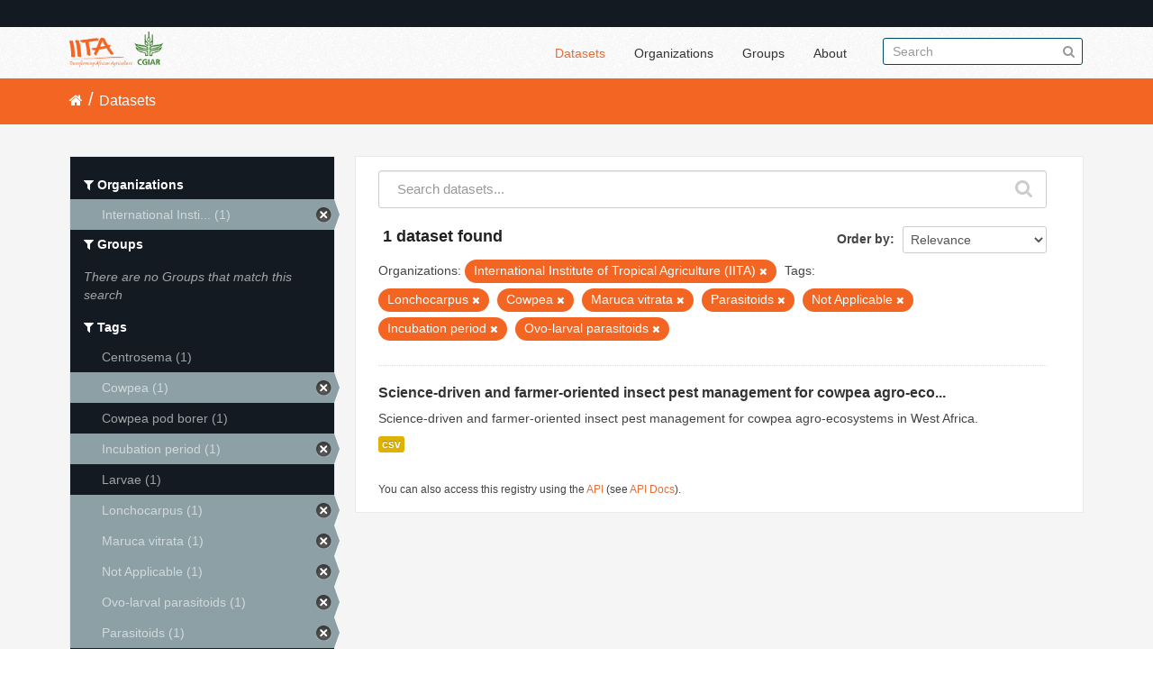

--- FILE ---
content_type: text/html; charset=utf-8
request_url: https://data.iita.org/dataset?tags=Lonchocarpus&tags=Cowpea&tags=Maruca+vitrata&tags=Parasitoids&organization=iit&tags=Not+Applicable&tags=Incubation+period&tags=Ovo-larval+parasitoids&_tags_limit=0
body_size: 4446
content:
<!DOCTYPE html>
<!--[if IE 7]> <html lang="en" class="ie ie7"> <![endif]-->
<!--[if IE 8]> <html lang="en" class="ie ie8"> <![endif]-->
<!--[if IE 9]> <html lang="en" class="ie9"> <![endif]-->
<!--[if gt IE 8]><!--> <html lang="en"> <!--<![endif]-->
  <head>
    <!--[if lte ie 8]><script type="text/javascript" src="/fanstatic/vendor/:version:2021-07-02T10:38:27.55/html5.min.js"></script><![endif]-->
<link rel="stylesheet" type="text/css" href="/fanstatic/vendor/:version:2021-07-02T10:38:27.55/select2/select2.min.css" />
<link rel="stylesheet" type="text/css" href="/fanstatic/css/:version:2021-07-02T10:38:27.47/main.min.css" />
<link rel="stylesheet" type="text/css" href="/fanstatic/vendor/:version:2021-07-02T10:38:27.55/font-awesome/css/font-awesome.min.css" />

    <meta charset="utf-8" />
      <meta name="generator" content="ckan 2.7.11" />
      <meta name="viewport" content="width=device-width, initial-scale=1.0">
    <title>Datasets - IITA</title>

    
    
  <link rel="shortcut icon" href="/images/favicon.ico" />
    
  
    <script type="text/javascript">
  (function(i,s,o,g,r,a,m){i['GoogleAnalyticsObject']=r;i[r]=i[r]||function(){
  (i[r].q=i[r].q||[]).push(arguments)},i[r].l=1*new Date();a=s.createElement(o),
  m=s.getElementsByTagName(o)[0];a.async=1;a.src=g;m.parentNode.insertBefore(a,m)
  })(window,document,'script','//www.google-analytics.com/analytics.js','ga');

  ga('create', 'UA-87076356-1', 'auto', {'allowLinker': True});
  
  ga('require', 'linker');
  ga('linker:autoLink', [''] );
     
  ga('set', 'anonymizeIp', true);
  ga('send', 'pageview');
</script>
  

  
  
      
    
  <link rel="stylesheet" href="/restricted_theme.css" />

  <!-- <link rel="stylesheet" href="/css/iitatheming.css" /> -->
  <!-- <link rel="stylesheet" href="/css/iitamain.css" /> -->
  <link rel="stylesheet" href="/css/iitatheming.css" /> 


    
      
      
    
    
  </head>

  
  <body data-site-root="https://data.iita.org/" data-locale-root="https://data.iita.org/" >

    
    <div class="hide"><a href="#content">Skip to content</a></div>
  

  
    

  <header class="account-masthead">
    <div class="container">
      
        
          <nav class="account not-authed">
            <ul class="unstyled">
              
              <!--<li><a href="/user/login">Log in</a></li>-->
              
              
            </ul>
          </nav>
        
      
    </div>
  </header>

<header class="navbar navbar-static-top masthead">
  
    
  
  <div class="container">
    <button data-target=".nav-collapse" data-toggle="collapse" class="btn btn-navbar" type="button">
      <span class="fa fa-bars"></span>
    </button>
    
    <hgroup class="header-image pull-left">

      
        
          <a class="logo" href="/"><img src="/uploads/admin/2021-07-02-115156.403194iitalogo.png" alt="IITA" title="IITA" /></a>
        
      

    </hgroup>

    <div class="nav-collapse collapse">

      
        <nav class="section navigation">
          <ul class="nav nav-pills">
            
              <li class="active"><a href="/dataset">Datasets</a></li><li><a href="/organization">Organizations</a></li><li><a href="/group">Groups</a></li><li><a href="/about">About</a></li>
            
          </ul>
        </nav>
      

      
        <form class="section site-search simple-input" action="/dataset" method="get">
          <div class="field">
            <label for="field-sitewide-search">Search Datasets</label>
            <input id="field-sitewide-search" type="text" name="q" placeholder="Search" />
            <button class="btn-search" type="submit"><i class="fa fa-search"></i></button>
          </div>
        </form>
      

    </div>
  </div>
</header>

  
    <div role="main">
      <div id="content" class="container">
        
          
            <div class="flash-messages">
              
                
              
            </div>
          

          
            <div class="toolbar">
              
                
                  <ol class="breadcrumb">
                    
<li class="home"><a href="/"><i class="fa fa-home"></i><span> Home</span></a></li>
                    
  <li class="active"><a href="/dataset">Datasets</a></li>

                  </ol>
                
              
            </div>
          

          <div class="row wrapper">

            
            
            

            
              <div class="primary span9">
                
                
  <section class="module">
    <div class="module-content">
      
        
      
      
        
        
        







<form id="dataset-search-form" class="search-form" method="get" data-module="select-switch">

  
    <div class="search-input control-group search-giant">
      <input type="text" class="search" name="q" value="" autocomplete="off" placeholder="Search datasets...">
      
      <button type="submit" value="search">
        <i class="fa fa-search"></i>
        <span>Submit</span>
      </button>
      
    </div>
  

  
    <span>
  
  

  
    
      
  <input type="hidden" name="tags" value="Lonchocarpus" />

    
  
    
      
  <input type="hidden" name="tags" value="Cowpea" />

    
  
    
      
  <input type="hidden" name="tags" value="Maruca vitrata" />

    
  
    
      
  <input type="hidden" name="tags" value="Parasitoids" />

    
  
    
      
  <input type="hidden" name="organization" value="iit" />

    
  
    
      
  <input type="hidden" name="tags" value="Not Applicable" />

    
  
    
      
  <input type="hidden" name="tags" value="Incubation period" />

    
  
    
      
  <input type="hidden" name="tags" value="Ovo-larval parasitoids" />

    
  
</span>
  

  
    
      <div class="form-select control-group control-order-by">
        <label for="field-order-by">Order by</label>
        <select id="field-order-by" name="sort">
          
            
              <option value="score desc, metadata_modified desc" selected="selected">Relevance</option>
            
          
            
              <option value="title_string asc">Name Ascending</option>
            
          
            
              <option value="title_string desc">Name Descending</option>
            
          
            
              <option value="metadata_modified desc">Last Modified</option>
            
          
            
              <option value="views_recent desc">Popular</option>
            
          
        </select>
        
        <button class="btn js-hide" type="submit">Go</button>
        
      </div>
    
  

  
    
      <h2>

  
  
  
  

1 dataset found</h2>
    
  

  
    
      <p class="filter-list">
        
          
          <span class="facet">Organizations:</span>
          
            <span class="filtered pill">International Institute of Tropical Agriculture (IITA)
              <a href="/dataset?tags=Lonchocarpus&amp;tags=Cowpea&amp;tags=Maruca+vitrata&amp;tags=Parasitoids&amp;tags=Not+Applicable&amp;tags=Incubation+period&amp;tags=Ovo-larval+parasitoids&amp;_tags_limit=0" class="remove" title="Remove"><i class="fa fa-times"></i></a>
            </span>
          
        
          
          <span class="facet">Tags:</span>
          
            <span class="filtered pill">Lonchocarpus
              <a href="/dataset?tags=Cowpea&amp;tags=Maruca+vitrata&amp;tags=Parasitoids&amp;organization=iit&amp;tags=Not+Applicable&amp;tags=Incubation+period&amp;tags=Ovo-larval+parasitoids&amp;_tags_limit=0" class="remove" title="Remove"><i class="fa fa-times"></i></a>
            </span>
          
            <span class="filtered pill">Cowpea
              <a href="/dataset?tags=Lonchocarpus&amp;tags=Maruca+vitrata&amp;tags=Parasitoids&amp;organization=iit&amp;tags=Not+Applicable&amp;tags=Incubation+period&amp;tags=Ovo-larval+parasitoids&amp;_tags_limit=0" class="remove" title="Remove"><i class="fa fa-times"></i></a>
            </span>
          
            <span class="filtered pill">Maruca vitrata
              <a href="/dataset?tags=Lonchocarpus&amp;tags=Cowpea&amp;tags=Parasitoids&amp;organization=iit&amp;tags=Not+Applicable&amp;tags=Incubation+period&amp;tags=Ovo-larval+parasitoids&amp;_tags_limit=0" class="remove" title="Remove"><i class="fa fa-times"></i></a>
            </span>
          
            <span class="filtered pill">Parasitoids
              <a href="/dataset?tags=Lonchocarpus&amp;tags=Cowpea&amp;tags=Maruca+vitrata&amp;organization=iit&amp;tags=Not+Applicable&amp;tags=Incubation+period&amp;tags=Ovo-larval+parasitoids&amp;_tags_limit=0" class="remove" title="Remove"><i class="fa fa-times"></i></a>
            </span>
          
            <span class="filtered pill">Not Applicable
              <a href="/dataset?tags=Lonchocarpus&amp;tags=Cowpea&amp;tags=Maruca+vitrata&amp;tags=Parasitoids&amp;organization=iit&amp;tags=Incubation+period&amp;tags=Ovo-larval+parasitoids&amp;_tags_limit=0" class="remove" title="Remove"><i class="fa fa-times"></i></a>
            </span>
          
            <span class="filtered pill">Incubation period
              <a href="/dataset?tags=Lonchocarpus&amp;tags=Cowpea&amp;tags=Maruca+vitrata&amp;tags=Parasitoids&amp;organization=iit&amp;tags=Not+Applicable&amp;tags=Ovo-larval+parasitoids&amp;_tags_limit=0" class="remove" title="Remove"><i class="fa fa-times"></i></a>
            </span>
          
            <span class="filtered pill">Ovo-larval parasitoids
              <a href="/dataset?tags=Lonchocarpus&amp;tags=Cowpea&amp;tags=Maruca+vitrata&amp;tags=Parasitoids&amp;organization=iit&amp;tags=Not+Applicable&amp;tags=Incubation+period&amp;_tags_limit=0" class="remove" title="Remove"><i class="fa fa-times"></i></a>
            </span>
          
        
      </p>     
      <a class="show-filters btn">Filter Results</a>
    
  

</form>




      
      
        

  
    <ul class="dataset-list unstyled">
    	
	      
	        






  <li class="dataset-item">
    
      <div class="dataset-content">
        
          <h3 class="dataset-heading">
            
              
            
            
              <a href="/dataset/science-driven-and-farmer-oriented-insect-pest-management-for-cowpea-agro-ecosystems-in-west-africa">Science-driven and farmer-oriented insect pest management for cowpea agro-eco...</a>
            
            
              
              
            
          </h3>
        
        
          
        
        
          
            <div>Science-driven and farmer-oriented insect pest management for cowpea agro-ecosystems in West Africa.</div>
          
        
      </div>
      
        
          
            <ul class="dataset-resources unstyled">
              
                
                <li>
                  <a href="/dataset/science-driven-and-farmer-oriented-insect-pest-management-for-cowpea-agro-ecosystems-in-west-africa" class="label" data-format="csv">csv</a>
                </li>
                
              
            </ul>
          
        
      
    
  </li>

	      
	    
    </ul>
  

      
    </div>

    
      
    
  </section>

  
  <section class="module">
    <div class="module-content">
      
      <small>
        
        
        
           You can also access this registry using the <a href="/packages?ver=%2F3">API</a> (see <a href="http://docs.ckan.org/en/2.7/api/">API Docs</a>). 
      </small>
      
    </div>
  </section>
  

              </div>
            

            
              <aside class="secondary span3">
                
                
<div class="filters">
  <div>
    
      

  
  
    
      
      
        <section class="module module-narrow module-shallow">
          
            <h2 class="module-heading">
              <i class="fa fa-filter"></i>
              
              Organizations
            </h2>
          
          
            
            
              <nav>
                <ul class="unstyled nav nav-simple nav-facet">
                  
                    
                    
                    
                    
                      <li class="nav-item active">
                        <a href="/dataset?tags=Lonchocarpus&amp;tags=Cowpea&amp;tags=Maruca+vitrata&amp;tags=Parasitoids&amp;tags=Not+Applicable&amp;tags=Incubation+period&amp;tags=Ovo-larval+parasitoids&amp;_tags_limit=0" title="International Institute of Tropical Agriculture (IITA)">
                          <span>International Insti... (1)</span>
                        </a>
                      </li>
                  
                </ul>
              </nav>

              <p class="module-footer">
                
                  
                
              </p>
            
            
          
        </section>
      
    
  

    
      

  
  
    
      
      
        <section class="module module-narrow module-shallow">
          
            <h2 class="module-heading">
              <i class="fa fa-filter"></i>
              
              Groups
            </h2>
          
          
            
            
              <p class="module-content empty">There are no Groups that match this search</p>
            
            
          
        </section>
      
    
  

    
      

  
  
    
      
      
        <section class="module module-narrow module-shallow">
          
            <h2 class="module-heading">
              <i class="fa fa-filter"></i>
              
              Tags
            </h2>
          
          
            
            
              <nav>
                <ul class="unstyled nav nav-simple nav-facet">
                  
                    
                    
                    
                    
                      <li class="nav-item">
                        <a href="/dataset?tags=Lonchocarpus&amp;tags=Cowpea&amp;tags=Ovo-larval+parasitoids&amp;tags=Maruca+vitrata&amp;tags=Parasitoids&amp;organization=iit&amp;_tags_limit=0&amp;tags=Not+Applicable&amp;tags=Centrosema&amp;tags=Incubation+period" title="">
                          <span>Centrosema (1)</span>
                        </a>
                      </li>
                  
                    
                    
                    
                    
                      <li class="nav-item active">
                        <a href="/dataset?tags=Lonchocarpus&amp;tags=Maruca+vitrata&amp;tags=Parasitoids&amp;organization=iit&amp;tags=Not+Applicable&amp;tags=Incubation+period&amp;tags=Ovo-larval+parasitoids&amp;_tags_limit=0" title="">
                          <span>Cowpea (1)</span>
                        </a>
                      </li>
                  
                    
                    
                    
                    
                      <li class="nav-item">
                        <a href="/dataset?tags=Lonchocarpus&amp;tags=Cowpea&amp;tags=Ovo-larval+parasitoids&amp;tags=Cowpea+pod+borer&amp;tags=Maruca+vitrata&amp;tags=Parasitoids&amp;organization=iit&amp;_tags_limit=0&amp;tags=Not+Applicable&amp;tags=Incubation+period" title="">
                          <span>Cowpea pod borer (1)</span>
                        </a>
                      </li>
                  
                    
                    
                    
                    
                      <li class="nav-item active">
                        <a href="/dataset?tags=Lonchocarpus&amp;tags=Cowpea&amp;tags=Maruca+vitrata&amp;tags=Parasitoids&amp;organization=iit&amp;tags=Not+Applicable&amp;tags=Ovo-larval+parasitoids&amp;_tags_limit=0" title="">
                          <span>Incubation period (1)</span>
                        </a>
                      </li>
                  
                    
                    
                    
                    
                      <li class="nav-item">
                        <a href="/dataset?tags=Lonchocarpus&amp;tags=Cowpea&amp;tags=Ovo-larval+parasitoids&amp;tags=Maruca+vitrata&amp;tags=Parasitoids&amp;tags=Larvae&amp;organization=iit&amp;_tags_limit=0&amp;tags=Not+Applicable&amp;tags=Incubation+period" title="">
                          <span>Larvae (1)</span>
                        </a>
                      </li>
                  
                    
                    
                    
                    
                      <li class="nav-item active">
                        <a href="/dataset?tags=Cowpea&amp;tags=Maruca+vitrata&amp;tags=Parasitoids&amp;organization=iit&amp;tags=Not+Applicable&amp;tags=Incubation+period&amp;tags=Ovo-larval+parasitoids&amp;_tags_limit=0" title="">
                          <span>Lonchocarpus (1)</span>
                        </a>
                      </li>
                  
                    
                    
                    
                    
                      <li class="nav-item active">
                        <a href="/dataset?tags=Lonchocarpus&amp;tags=Cowpea&amp;tags=Parasitoids&amp;organization=iit&amp;tags=Not+Applicable&amp;tags=Incubation+period&amp;tags=Ovo-larval+parasitoids&amp;_tags_limit=0" title="">
                          <span>Maruca vitrata (1)</span>
                        </a>
                      </li>
                  
                    
                    
                    
                    
                      <li class="nav-item active">
                        <a href="/dataset?tags=Lonchocarpus&amp;tags=Cowpea&amp;tags=Maruca+vitrata&amp;tags=Parasitoids&amp;organization=iit&amp;tags=Incubation+period&amp;tags=Ovo-larval+parasitoids&amp;_tags_limit=0" title="">
                          <span>Not Applicable (1)</span>
                        </a>
                      </li>
                  
                    
                    
                    
                    
                      <li class="nav-item active">
                        <a href="/dataset?tags=Lonchocarpus&amp;tags=Cowpea&amp;tags=Maruca+vitrata&amp;tags=Parasitoids&amp;organization=iit&amp;tags=Not+Applicable&amp;tags=Incubation+period&amp;_tags_limit=0" title="">
                          <span>Ovo-larval parasitoids (1)</span>
                        </a>
                      </li>
                  
                    
                    
                    
                    
                      <li class="nav-item active">
                        <a href="/dataset?tags=Lonchocarpus&amp;tags=Cowpea&amp;tags=Maruca+vitrata&amp;organization=iit&amp;tags=Not+Applicable&amp;tags=Incubation+period&amp;tags=Ovo-larval+parasitoids&amp;_tags_limit=0" title="">
                          <span>Parasitoids (1)</span>
                        </a>
                      </li>
                  
                    
                    
                    
                    
                      <li class="nav-item">
                        <a href="/dataset?tags=Lonchocarpus&amp;tags=Cowpea&amp;tags=Ovo-larval+parasitoids&amp;tags=Maruca+vitrata&amp;tags=Parasitoids&amp;tags=Pueraria&amp;organization=iit&amp;_tags_limit=0&amp;tags=Not+Applicable&amp;tags=Incubation+period" title="">
                          <span>Pueraria (1)</span>
                        </a>
                      </li>
                  
                    
                    
                    
                    
                      <li class="nav-item">
                        <a href="/dataset?tags=Lonchocarpus&amp;tags=Cowpea&amp;tags=Ovo-larval+parasitoids&amp;tags=Pupa&amp;tags=Maruca+vitrata&amp;tags=Parasitoids&amp;organization=iit&amp;_tags_limit=0&amp;tags=Not+Applicable&amp;tags=Incubation+period" title="">
                          <span>Pupa (1)</span>
                        </a>
                      </li>
                  
                    
                    
                    
                    
                      <li class="nav-item">
                        <a href="/dataset?tags=Lonchocarpus&amp;tags=Cowpea&amp;tags=Ovo-larval+parasitoids&amp;tags=Maruca+vitrata&amp;tags=Parasitoids&amp;tags=Sesbania&amp;organization=iit&amp;_tags_limit=0&amp;tags=Not+Applicable&amp;tags=Incubation+period" title="">
                          <span>Sesbania (1)</span>
                        </a>
                      </li>
                  
                </ul>
              </nav>

              <p class="module-footer">
                
                  <a href="/dataset?tags=Lonchocarpus&amp;tags=Cowpea&amp;tags=Maruca+vitrata&amp;tags=Parasitoids&amp;organization=iit&amp;tags=Not+Applicable&amp;tags=Incubation+period&amp;tags=Ovo-larval+parasitoids" class="read-more">Show Only Popular Tags</a>
                
              </p>
            
            
          
        </section>
      
    
  

    
      

  
  
    
      
      
        <section class="module module-narrow module-shallow">
          
            <h2 class="module-heading">
              <i class="fa fa-filter"></i>
              
              Formats
            </h2>
          
          
            
            
              <nav>
                <ul class="unstyled nav nav-simple nav-facet">
                  
                    
                    
                    
                    
                      <li class="nav-item">
                        <a href="/dataset?tags=Lonchocarpus&amp;tags=Cowpea&amp;tags=Ovo-larval+parasitoids&amp;tags=Maruca+vitrata&amp;tags=Parasitoids&amp;res_format=csv&amp;organization=iit&amp;_tags_limit=0&amp;tags=Not+Applicable&amp;tags=Incubation+period" title="">
                          <span>csv (1)</span>
                        </a>
                      </li>
                  
                </ul>
              </nav>

              <p class="module-footer">
                
                  
                
              </p>
            
            
          
        </section>
      
    
  

    
      

  
  
    
      
      
        <section class="module module-narrow module-shallow">
          
            <h2 class="module-heading">
              <i class="fa fa-filter"></i>
              
              Licenses
            </h2>
          
          
            
            
              <nav>
                <ul class="unstyled nav nav-simple nav-facet">
                  
                    
                    
                    
                    
                      <li class="nav-item">
                        <a href="/dataset?license_id=cc-zero&amp;tags=Lonchocarpus&amp;tags=Cowpea&amp;tags=Ovo-larval+parasitoids&amp;tags=Maruca+vitrata&amp;tags=Parasitoids&amp;organization=iit&amp;_tags_limit=0&amp;tags=Not+Applicable&amp;tags=Incubation+period" title="Creative Commons CCZero">
                          <span>Creative Commons CC... (1)</span>
                        </a>
                      </li>
                  
                </ul>
              </nav>

              <p class="module-footer">
                
                  
                
              </p>
            
            
          
        </section>
      
    
  

    
  </div>
  <a class="close no-text hide-filters"><i class="fa fa-times-circle"></i><span class="text">close</span></a>
</div>

              </aside>
            
          </div>
        
      </div>
    </div>
  
    <footer class="site-footer">
  <div class="container">
    
    <div class="row">
      <div class="span8 footer-links">
        
          <ul class="unstyled">
            
              <li><a href="/about">About IITA</a></li>
            
          </ul>
          <ul class="unstyled">
                 
<p> IITA Headquarters <br> PMB 5320, Oyo Road, Ibadan 200001,<br> Oyo State, Nigeria.<br> Tel: +234 700800IITA, +1 201 6336094<br> Fax: +44 208 7113786<br> Email: IITA-Ckan@cgiar.org </p>



<li><a href="http://data.iita.org/pages/api">Developer API</a></li>
<li><a href="http://www.opendefinition.org/okd/"><img src="/base/images/od_80x15_blue.png"></a></li>

          </ul>
        
      </div>
      <div class="span4 attribution">
        
<p><strong>Powered by</strong> <a class="hide-text ckan-footer-logo">CKAN</a></p><br/>

<p><a href="http://data.iita.org/metadata/MetadataCaptureSheet_numeric_data.xlsx">Download Metadata Capture Sheet</a></p>
<p> <a href="mailto:iita-ckan@cgiar.org?Subject=Enquiry:%20data.iita.org" target="_top">Contact us</a></p>
<p><a href="/disclaimer">Disclaimer</a></p>

        

      </div>
    </div>
    
  </div>

  
    
  
</footer>
  
    
    
    
      
    
  
  
    
  
    
    <div class="js-hide" data-module="google-analytics"
      data-module-googleanalytics_resource_prefix="">
    </div>
  


      
  <script>document.getElementsByTagName('html')[0].className += ' js';</script>
<script type="text/javascript" src="/fanstatic/vendor/:version:2021-07-02T10:38:27.55/jquery.min.js"></script>
<script type="text/javascript" src="/fanstatic/vendor/:version:2021-07-02T10:38:27.55/:bundle:bootstrap/js/bootstrap.min.js;jed.min.js;moment-with-locales.min.js;select2/select2.min.js;qs.js"></script>
<script type="text/javascript" src="/fanstatic/base/:version:2021-07-02T10:38:27.48/:bundle:plugins/jquery.inherit.min.js;plugins/jquery.proxy-all.min.js;plugins/jquery.url-helpers.min.js;plugins/jquery.date-helpers.min.js;plugins/jquery.slug.min.js;plugins/jquery.slug-preview.min.js;plugins/jquery.truncator.min.js;plugins/jquery.masonry.min.js;plugins/jquery.form-warning.min.js;sandbox.min.js;module.min.js;pubsub.min.js;client.min.js;notify.min.js;i18n.min.js;main.min.js;modules/select-switch.min.js;modules/slug-preview.min.js;modules/basic-form.min.js;modules/confirm-action.min.js;modules/api-info.min.js;modules/autocomplete.min.js;modules/custom-fields.min.js;modules/data-viewer.min.js;modules/table-selectable-rows.min.js;modules/resource-form.min.js;modules/resource-upload-field.min.js;modules/resource-reorder.min.js;modules/resource-view-reorder.min.js;modules/follow.min.js;modules/activity-stream.min.js;modules/dashboard.min.js;modules/resource-view-embed.min.js;view-filters.min.js;modules/resource-view-filters-form.min.js;modules/resource-view-filters.min.js;modules/table-toggle-more.min.js;modules/dataset-visibility.min.js;modules/media-grid.min.js;modules/image-upload.min.js"></script>
<script type="text/javascript" src="/fanstatic/base/:version:2021-07-02T10:38:27.48/tracking.min.js"></script>
<script type="text/javascript" src="/fanstatic/ckanext-googleanalytics/:version:2016-11-09T15:52:19.87/googleanalytics_event_tracking.js"></script></body>
</html>